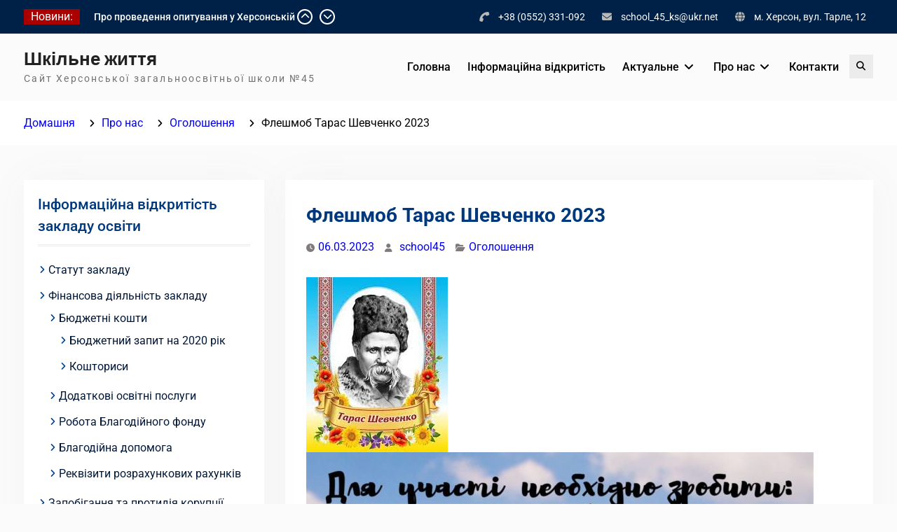

--- FILE ---
content_type: text/html; charset=UTF-8
request_url: https://school-life.ks.ua/pro-nas/classifieds/fleshmob-taras-shevchenko-2023/
body_size: 14773
content:
<!DOCTYPE html> <html lang="uk">
		<head>
			<meta charset="UTF-8">
		<meta name="viewport" content="width=device-width, initial-scale=1">
		<link rel="profile" href="https://gmpg.org/xfn/11">
		<link rel="pingback" href="https://school-life.ks.ua/xmlrpc.php">
		
<title>Флешмоб Тарас Шевченко 2023 &#8211; Шкільне життя</title>

	  <meta name='robots' content='max-image-preview:large' />
	<style>img:is([sizes="auto" i], [sizes^="auto," i]) { contain-intrinsic-size: 3000px 1500px }</style>
	<link rel="alternate" type="application/rss+xml" title="Шкільне життя &raquo; стрічка" href="https://school-life.ks.ua/feed/" />
<link rel="alternate" type="application/rss+xml" title="Шкільне життя &raquo; Канал коментарів" href="https://school-life.ks.ua/comments/feed/" />
<link rel="alternate" type="application/rss+xml" title="Шкільне життя &raquo; Флешмоб Тарас Шевченко 2023 Канал коментарів" href="https://school-life.ks.ua/pro-nas/classifieds/fleshmob-taras-shevchenko-2023/feed/" />
<script type="text/javascript">
/* <![CDATA[ */
window._wpemojiSettings = {"baseUrl":"https:\/\/s.w.org\/images\/core\/emoji\/16.0.1\/72x72\/","ext":".png","svgUrl":"https:\/\/s.w.org\/images\/core\/emoji\/16.0.1\/svg\/","svgExt":".svg","source":{"concatemoji":"https:\/\/school-life.ks.ua\/wp-includes\/js\/wp-emoji-release.min.js?ver=6.8.2"}};
/*! This file is auto-generated */
!function(s,n){var o,i,e;function c(e){try{var t={supportTests:e,timestamp:(new Date).valueOf()};sessionStorage.setItem(o,JSON.stringify(t))}catch(e){}}function p(e,t,n){e.clearRect(0,0,e.canvas.width,e.canvas.height),e.fillText(t,0,0);var t=new Uint32Array(e.getImageData(0,0,e.canvas.width,e.canvas.height).data),a=(e.clearRect(0,0,e.canvas.width,e.canvas.height),e.fillText(n,0,0),new Uint32Array(e.getImageData(0,0,e.canvas.width,e.canvas.height).data));return t.every(function(e,t){return e===a[t]})}function u(e,t){e.clearRect(0,0,e.canvas.width,e.canvas.height),e.fillText(t,0,0);for(var n=e.getImageData(16,16,1,1),a=0;a<n.data.length;a++)if(0!==n.data[a])return!1;return!0}function f(e,t,n,a){switch(t){case"flag":return n(e,"\ud83c\udff3\ufe0f\u200d\u26a7\ufe0f","\ud83c\udff3\ufe0f\u200b\u26a7\ufe0f")?!1:!n(e,"\ud83c\udde8\ud83c\uddf6","\ud83c\udde8\u200b\ud83c\uddf6")&&!n(e,"\ud83c\udff4\udb40\udc67\udb40\udc62\udb40\udc65\udb40\udc6e\udb40\udc67\udb40\udc7f","\ud83c\udff4\u200b\udb40\udc67\u200b\udb40\udc62\u200b\udb40\udc65\u200b\udb40\udc6e\u200b\udb40\udc67\u200b\udb40\udc7f");case"emoji":return!a(e,"\ud83e\udedf")}return!1}function g(e,t,n,a){var r="undefined"!=typeof WorkerGlobalScope&&self instanceof WorkerGlobalScope?new OffscreenCanvas(300,150):s.createElement("canvas"),o=r.getContext("2d",{willReadFrequently:!0}),i=(o.textBaseline="top",o.font="600 32px Arial",{});return e.forEach(function(e){i[e]=t(o,e,n,a)}),i}function t(e){var t=s.createElement("script");t.src=e,t.defer=!0,s.head.appendChild(t)}"undefined"!=typeof Promise&&(o="wpEmojiSettingsSupports",i=["flag","emoji"],n.supports={everything:!0,everythingExceptFlag:!0},e=new Promise(function(e){s.addEventListener("DOMContentLoaded",e,{once:!0})}),new Promise(function(t){var n=function(){try{var e=JSON.parse(sessionStorage.getItem(o));if("object"==typeof e&&"number"==typeof e.timestamp&&(new Date).valueOf()<e.timestamp+604800&&"object"==typeof e.supportTests)return e.supportTests}catch(e){}return null}();if(!n){if("undefined"!=typeof Worker&&"undefined"!=typeof OffscreenCanvas&&"undefined"!=typeof URL&&URL.createObjectURL&&"undefined"!=typeof Blob)try{var e="postMessage("+g.toString()+"("+[JSON.stringify(i),f.toString(),p.toString(),u.toString()].join(",")+"));",a=new Blob([e],{type:"text/javascript"}),r=new Worker(URL.createObjectURL(a),{name:"wpTestEmojiSupports"});return void(r.onmessage=function(e){c(n=e.data),r.terminate(),t(n)})}catch(e){}c(n=g(i,f,p,u))}t(n)}).then(function(e){for(var t in e)n.supports[t]=e[t],n.supports.everything=n.supports.everything&&n.supports[t],"flag"!==t&&(n.supports.everythingExceptFlag=n.supports.everythingExceptFlag&&n.supports[t]);n.supports.everythingExceptFlag=n.supports.everythingExceptFlag&&!n.supports.flag,n.DOMReady=!1,n.readyCallback=function(){n.DOMReady=!0}}).then(function(){return e}).then(function(){var e;n.supports.everything||(n.readyCallback(),(e=n.source||{}).concatemoji?t(e.concatemoji):e.wpemoji&&e.twemoji&&(t(e.twemoji),t(e.wpemoji)))}))}((window,document),window._wpemojiSettings);
/* ]]> */
</script>
<style id='wp-emoji-styles-inline-css' type='text/css'>

	img.wp-smiley, img.emoji {
		display: inline !important;
		border: none !important;
		box-shadow: none !important;
		height: 1em !important;
		width: 1em !important;
		margin: 0 0.07em !important;
		vertical-align: -0.1em !important;
		background: none !important;
		padding: 0 !important;
	}
</style>
<link rel='stylesheet' id='wp-block-library-css' href='https://school-life.ks.ua/wp-includes/css/dist/block-library/style.min.css?ver=6.8.2' type='text/css' media='all' />
<style id='wp-block-library-theme-inline-css' type='text/css'>
.wp-block-audio :where(figcaption){color:#555;font-size:13px;text-align:center}.is-dark-theme .wp-block-audio :where(figcaption){color:#ffffffa6}.wp-block-audio{margin:0 0 1em}.wp-block-code{border:1px solid #ccc;border-radius:4px;font-family:Menlo,Consolas,monaco,monospace;padding:.8em 1em}.wp-block-embed :where(figcaption){color:#555;font-size:13px;text-align:center}.is-dark-theme .wp-block-embed :where(figcaption){color:#ffffffa6}.wp-block-embed{margin:0 0 1em}.blocks-gallery-caption{color:#555;font-size:13px;text-align:center}.is-dark-theme .blocks-gallery-caption{color:#ffffffa6}:root :where(.wp-block-image figcaption){color:#555;font-size:13px;text-align:center}.is-dark-theme :root :where(.wp-block-image figcaption){color:#ffffffa6}.wp-block-image{margin:0 0 1em}.wp-block-pullquote{border-bottom:4px solid;border-top:4px solid;color:currentColor;margin-bottom:1.75em}.wp-block-pullquote cite,.wp-block-pullquote footer,.wp-block-pullquote__citation{color:currentColor;font-size:.8125em;font-style:normal;text-transform:uppercase}.wp-block-quote{border-left:.25em solid;margin:0 0 1.75em;padding-left:1em}.wp-block-quote cite,.wp-block-quote footer{color:currentColor;font-size:.8125em;font-style:normal;position:relative}.wp-block-quote:where(.has-text-align-right){border-left:none;border-right:.25em solid;padding-left:0;padding-right:1em}.wp-block-quote:where(.has-text-align-center){border:none;padding-left:0}.wp-block-quote.is-large,.wp-block-quote.is-style-large,.wp-block-quote:where(.is-style-plain){border:none}.wp-block-search .wp-block-search__label{font-weight:700}.wp-block-search__button{border:1px solid #ccc;padding:.375em .625em}:where(.wp-block-group.has-background){padding:1.25em 2.375em}.wp-block-separator.has-css-opacity{opacity:.4}.wp-block-separator{border:none;border-bottom:2px solid;margin-left:auto;margin-right:auto}.wp-block-separator.has-alpha-channel-opacity{opacity:1}.wp-block-separator:not(.is-style-wide):not(.is-style-dots){width:100px}.wp-block-separator.has-background:not(.is-style-dots){border-bottom:none;height:1px}.wp-block-separator.has-background:not(.is-style-wide):not(.is-style-dots){height:2px}.wp-block-table{margin:0 0 1em}.wp-block-table td,.wp-block-table th{word-break:normal}.wp-block-table :where(figcaption){color:#555;font-size:13px;text-align:center}.is-dark-theme .wp-block-table :where(figcaption){color:#ffffffa6}.wp-block-video :where(figcaption){color:#555;font-size:13px;text-align:center}.is-dark-theme .wp-block-video :where(figcaption){color:#ffffffa6}.wp-block-video{margin:0 0 1em}:root :where(.wp-block-template-part.has-background){margin-bottom:0;margin-top:0;padding:1.25em 2.375em}
</style>
<style id='classic-theme-styles-inline-css' type='text/css'>
/*! This file is auto-generated */
.wp-block-button__link{color:#fff;background-color:#32373c;border-radius:9999px;box-shadow:none;text-decoration:none;padding:calc(.667em + 2px) calc(1.333em + 2px);font-size:1.125em}.wp-block-file__button{background:#32373c;color:#fff;text-decoration:none}
</style>
<style id='global-styles-inline-css' type='text/css'>
:root{--wp--preset--aspect-ratio--square: 1;--wp--preset--aspect-ratio--4-3: 4/3;--wp--preset--aspect-ratio--3-4: 3/4;--wp--preset--aspect-ratio--3-2: 3/2;--wp--preset--aspect-ratio--2-3: 2/3;--wp--preset--aspect-ratio--16-9: 16/9;--wp--preset--aspect-ratio--9-16: 9/16;--wp--preset--color--black: #000;--wp--preset--color--cyan-bluish-gray: #abb8c3;--wp--preset--color--white: #ffffff;--wp--preset--color--pale-pink: #f78da7;--wp--preset--color--vivid-red: #cf2e2e;--wp--preset--color--luminous-vivid-orange: #ff6900;--wp--preset--color--luminous-vivid-amber: #fcb900;--wp--preset--color--light-green-cyan: #7bdcb5;--wp--preset--color--vivid-green-cyan: #00d084;--wp--preset--color--pale-cyan-blue: #8ed1fc;--wp--preset--color--vivid-cyan-blue: #0693e3;--wp--preset--color--vivid-purple: #9b51e0;--wp--preset--color--dark-blue: #080f1e;--wp--preset--color--navy-blue: #00387d;--wp--preset--color--sky-blue: #007acc;--wp--preset--color--blue: #1d6ea5;--wp--preset--color--red: #aa0000;--wp--preset--color--gray: #727272;--wp--preset--color--dark-gray: #222222;--wp--preset--color--light-gray: #cccccc;--wp--preset--color--kids-red: #e4572e;--wp--preset--color--kids-blue: #0097a7;--wp--preset--color--kids-yellow: #f7b200;--wp--preset--color--kids-green: #54b77e;--wp--preset--gradient--vivid-cyan-blue-to-vivid-purple: linear-gradient(135deg,rgba(6,147,227,1) 0%,rgb(155,81,224) 100%);--wp--preset--gradient--light-green-cyan-to-vivid-green-cyan: linear-gradient(135deg,rgb(122,220,180) 0%,rgb(0,208,130) 100%);--wp--preset--gradient--luminous-vivid-amber-to-luminous-vivid-orange: linear-gradient(135deg,rgba(252,185,0,1) 0%,rgba(255,105,0,1) 100%);--wp--preset--gradient--luminous-vivid-orange-to-vivid-red: linear-gradient(135deg,rgba(255,105,0,1) 0%,rgb(207,46,46) 100%);--wp--preset--gradient--very-light-gray-to-cyan-bluish-gray: linear-gradient(135deg,rgb(238,238,238) 0%,rgb(169,184,195) 100%);--wp--preset--gradient--cool-to-warm-spectrum: linear-gradient(135deg,rgb(74,234,220) 0%,rgb(151,120,209) 20%,rgb(207,42,186) 40%,rgb(238,44,130) 60%,rgb(251,105,98) 80%,rgb(254,248,76) 100%);--wp--preset--gradient--blush-light-purple: linear-gradient(135deg,rgb(255,206,236) 0%,rgb(152,150,240) 100%);--wp--preset--gradient--blush-bordeaux: linear-gradient(135deg,rgb(254,205,165) 0%,rgb(254,45,45) 50%,rgb(107,0,62) 100%);--wp--preset--gradient--luminous-dusk: linear-gradient(135deg,rgb(255,203,112) 0%,rgb(199,81,192) 50%,rgb(65,88,208) 100%);--wp--preset--gradient--pale-ocean: linear-gradient(135deg,rgb(255,245,203) 0%,rgb(182,227,212) 50%,rgb(51,167,181) 100%);--wp--preset--gradient--electric-grass: linear-gradient(135deg,rgb(202,248,128) 0%,rgb(113,206,126) 100%);--wp--preset--gradient--midnight: linear-gradient(135deg,rgb(2,3,129) 0%,rgb(40,116,252) 100%);--wp--preset--font-size--small: 13px;--wp--preset--font-size--medium: 20px;--wp--preset--font-size--large: 32px;--wp--preset--font-size--x-large: 42px;--wp--preset--font-size--normal: 14px;--wp--preset--font-size--huge: 42px;--wp--preset--spacing--20: 0.44rem;--wp--preset--spacing--30: 0.67rem;--wp--preset--spacing--40: 1rem;--wp--preset--spacing--50: 1.5rem;--wp--preset--spacing--60: 2.25rem;--wp--preset--spacing--70: 3.38rem;--wp--preset--spacing--80: 5.06rem;--wp--preset--shadow--natural: 6px 6px 9px rgba(0, 0, 0, 0.2);--wp--preset--shadow--deep: 12px 12px 50px rgba(0, 0, 0, 0.4);--wp--preset--shadow--sharp: 6px 6px 0px rgba(0, 0, 0, 0.2);--wp--preset--shadow--outlined: 6px 6px 0px -3px rgba(255, 255, 255, 1), 6px 6px rgba(0, 0, 0, 1);--wp--preset--shadow--crisp: 6px 6px 0px rgba(0, 0, 0, 1);}:where(.is-layout-flex){gap: 0.5em;}:where(.is-layout-grid){gap: 0.5em;}body .is-layout-flex{display: flex;}.is-layout-flex{flex-wrap: wrap;align-items: center;}.is-layout-flex > :is(*, div){margin: 0;}body .is-layout-grid{display: grid;}.is-layout-grid > :is(*, div){margin: 0;}:where(.wp-block-columns.is-layout-flex){gap: 2em;}:where(.wp-block-columns.is-layout-grid){gap: 2em;}:where(.wp-block-post-template.is-layout-flex){gap: 1.25em;}:where(.wp-block-post-template.is-layout-grid){gap: 1.25em;}.has-black-color{color: var(--wp--preset--color--black) !important;}.has-cyan-bluish-gray-color{color: var(--wp--preset--color--cyan-bluish-gray) !important;}.has-white-color{color: var(--wp--preset--color--white) !important;}.has-pale-pink-color{color: var(--wp--preset--color--pale-pink) !important;}.has-vivid-red-color{color: var(--wp--preset--color--vivid-red) !important;}.has-luminous-vivid-orange-color{color: var(--wp--preset--color--luminous-vivid-orange) !important;}.has-luminous-vivid-amber-color{color: var(--wp--preset--color--luminous-vivid-amber) !important;}.has-light-green-cyan-color{color: var(--wp--preset--color--light-green-cyan) !important;}.has-vivid-green-cyan-color{color: var(--wp--preset--color--vivid-green-cyan) !important;}.has-pale-cyan-blue-color{color: var(--wp--preset--color--pale-cyan-blue) !important;}.has-vivid-cyan-blue-color{color: var(--wp--preset--color--vivid-cyan-blue) !important;}.has-vivid-purple-color{color: var(--wp--preset--color--vivid-purple) !important;}.has-black-background-color{background-color: var(--wp--preset--color--black) !important;}.has-cyan-bluish-gray-background-color{background-color: var(--wp--preset--color--cyan-bluish-gray) !important;}.has-white-background-color{background-color: var(--wp--preset--color--white) !important;}.has-pale-pink-background-color{background-color: var(--wp--preset--color--pale-pink) !important;}.has-vivid-red-background-color{background-color: var(--wp--preset--color--vivid-red) !important;}.has-luminous-vivid-orange-background-color{background-color: var(--wp--preset--color--luminous-vivid-orange) !important;}.has-luminous-vivid-amber-background-color{background-color: var(--wp--preset--color--luminous-vivid-amber) !important;}.has-light-green-cyan-background-color{background-color: var(--wp--preset--color--light-green-cyan) !important;}.has-vivid-green-cyan-background-color{background-color: var(--wp--preset--color--vivid-green-cyan) !important;}.has-pale-cyan-blue-background-color{background-color: var(--wp--preset--color--pale-cyan-blue) !important;}.has-vivid-cyan-blue-background-color{background-color: var(--wp--preset--color--vivid-cyan-blue) !important;}.has-vivid-purple-background-color{background-color: var(--wp--preset--color--vivid-purple) !important;}.has-black-border-color{border-color: var(--wp--preset--color--black) !important;}.has-cyan-bluish-gray-border-color{border-color: var(--wp--preset--color--cyan-bluish-gray) !important;}.has-white-border-color{border-color: var(--wp--preset--color--white) !important;}.has-pale-pink-border-color{border-color: var(--wp--preset--color--pale-pink) !important;}.has-vivid-red-border-color{border-color: var(--wp--preset--color--vivid-red) !important;}.has-luminous-vivid-orange-border-color{border-color: var(--wp--preset--color--luminous-vivid-orange) !important;}.has-luminous-vivid-amber-border-color{border-color: var(--wp--preset--color--luminous-vivid-amber) !important;}.has-light-green-cyan-border-color{border-color: var(--wp--preset--color--light-green-cyan) !important;}.has-vivid-green-cyan-border-color{border-color: var(--wp--preset--color--vivid-green-cyan) !important;}.has-pale-cyan-blue-border-color{border-color: var(--wp--preset--color--pale-cyan-blue) !important;}.has-vivid-cyan-blue-border-color{border-color: var(--wp--preset--color--vivid-cyan-blue) !important;}.has-vivid-purple-border-color{border-color: var(--wp--preset--color--vivid-purple) !important;}.has-vivid-cyan-blue-to-vivid-purple-gradient-background{background: var(--wp--preset--gradient--vivid-cyan-blue-to-vivid-purple) !important;}.has-light-green-cyan-to-vivid-green-cyan-gradient-background{background: var(--wp--preset--gradient--light-green-cyan-to-vivid-green-cyan) !important;}.has-luminous-vivid-amber-to-luminous-vivid-orange-gradient-background{background: var(--wp--preset--gradient--luminous-vivid-amber-to-luminous-vivid-orange) !important;}.has-luminous-vivid-orange-to-vivid-red-gradient-background{background: var(--wp--preset--gradient--luminous-vivid-orange-to-vivid-red) !important;}.has-very-light-gray-to-cyan-bluish-gray-gradient-background{background: var(--wp--preset--gradient--very-light-gray-to-cyan-bluish-gray) !important;}.has-cool-to-warm-spectrum-gradient-background{background: var(--wp--preset--gradient--cool-to-warm-spectrum) !important;}.has-blush-light-purple-gradient-background{background: var(--wp--preset--gradient--blush-light-purple) !important;}.has-blush-bordeaux-gradient-background{background: var(--wp--preset--gradient--blush-bordeaux) !important;}.has-luminous-dusk-gradient-background{background: var(--wp--preset--gradient--luminous-dusk) !important;}.has-pale-ocean-gradient-background{background: var(--wp--preset--gradient--pale-ocean) !important;}.has-electric-grass-gradient-background{background: var(--wp--preset--gradient--electric-grass) !important;}.has-midnight-gradient-background{background: var(--wp--preset--gradient--midnight) !important;}.has-small-font-size{font-size: var(--wp--preset--font-size--small) !important;}.has-medium-font-size{font-size: var(--wp--preset--font-size--medium) !important;}.has-large-font-size{font-size: var(--wp--preset--font-size--large) !important;}.has-x-large-font-size{font-size: var(--wp--preset--font-size--x-large) !important;}
:where(.wp-block-post-template.is-layout-flex){gap: 1.25em;}:where(.wp-block-post-template.is-layout-grid){gap: 1.25em;}
:where(.wp-block-columns.is-layout-flex){gap: 2em;}:where(.wp-block-columns.is-layout-grid){gap: 2em;}
:root :where(.wp-block-pullquote){font-size: 1.5em;line-height: 1.6;}
</style>
<link rel='stylesheet' id='contact-form-7-css' href='https://school-life.ks.ua/wp-content/plugins/contact-form-7/includes/css/styles.css?ver=6.1' type='text/css' media='all' />
<link rel='stylesheet' id='wp-lightbox-2.min.css-css' href='https://school-life.ks.ua/wp-content/plugins/wp-lightbox-2/styles/lightbox.min.css?ver=1.3.4' type='text/css' media='all' />
<link rel='stylesheet' id='education-soul-font-awesome-css' href='https://school-life.ks.ua/wp-content/themes/education-soul/third-party/font-awesome/css/all.min.css?ver=6.7.2' type='text/css' media='all' />
<link rel='stylesheet' id='education-soul-google-fonts-css' href='https://school-life.ks.ua/wp-content/fonts/00452db9eb6c82246aabbc1c23c0ed0e.css' type='text/css' media='all' />
<link rel='stylesheet' id='jquery-slick-css' href='https://school-life.ks.ua/wp-content/themes/education-soul/third-party/slick/css/slick.min.css?ver=1.8.1' type='text/css' media='all' />
<link rel='stylesheet' id='education-soul-style-css' href='https://school-life.ks.ua/wp-content/themes/education-soul/style.css?ver=1.0.0' type='text/css' media='all' />
<link rel='stylesheet' id='education-soul-block-style-css' href='https://school-life.ks.ua/wp-content/themes/education-soul/css/blocks.css?ver=20201204' type='text/css' media='all' />
<script type="text/javascript" src="https://school-life.ks.ua/wp-content/plugins/scroll-post-excerpt/scroll-post-excerpt.js?ver=6.8.2" id="scroll-post-excerpt-js"></script>
<script type="text/javascript" src="https://school-life.ks.ua/wp-includes/js/jquery/jquery.min.js?ver=3.7.1" id="jquery-core-js"></script>
<script type="text/javascript" src="https://school-life.ks.ua/wp-includes/js/jquery/jquery-migrate.min.js?ver=3.4.1" id="jquery-migrate-js"></script>
<link rel="https://api.w.org/" href="https://school-life.ks.ua/wp-json/" /><link rel="alternate" title="JSON" type="application/json" href="https://school-life.ks.ua/wp-json/wp/v2/posts/10047" /><link rel="EditURI" type="application/rsd+xml" title="RSD" href="https://school-life.ks.ua/xmlrpc.php?rsd" />
<meta name="generator" content="WordPress 6.8.2" />
<link rel="canonical" href="https://school-life.ks.ua/pro-nas/classifieds/fleshmob-taras-shevchenko-2023/" />
<link rel='shortlink' href='https://school-life.ks.ua/?p=10047' />
<link rel="alternate" title="oEmbed (JSON)" type="application/json+oembed" href="https://school-life.ks.ua/wp-json/oembed/1.0/embed?url=https%3A%2F%2Fschool-life.ks.ua%2Fpro-nas%2Fclassifieds%2Ffleshmob-taras-shevchenko-2023%2F" />
<link rel="alternate" title="oEmbed (XML)" type="text/xml+oembed" href="https://school-life.ks.ua/wp-json/oembed/1.0/embed?url=https%3A%2F%2Fschool-life.ks.ua%2Fpro-nas%2Fclassifieds%2Ffleshmob-taras-shevchenko-2023%2F&#038;format=xml" />
<link rel="icon" href="https://school-life.ks.ua/wp-content/uploads/2020/08/cropped-20180721_115517-32x32.jpg" sizes="32x32" />
<link rel="icon" href="https://school-life.ks.ua/wp-content/uploads/2020/08/cropped-20180721_115517-192x192.jpg" sizes="192x192" />
<link rel="apple-touch-icon" href="https://school-life.ks.ua/wp-content/uploads/2020/08/cropped-20180721_115517-180x180.jpg" />
<meta name="msapplication-TileImage" content="https://school-life.ks.ua/wp-content/uploads/2020/08/cropped-20180721_115517-270x270.jpg" />
</head>

<body class="wp-singular post-template-default single single-post postid-10047 single-format-standard wp-embed-responsive wp-theme-education-soul group-blog global-layout-left-sidebar">
				<div id="page" class="hfeed site">
		<a class="skip-link screen-reader-text" href="#content">Перейти до вмісту</a>
		
    		<div id="tophead">
			<div class="container">
													<div class="top-news">
						<span class="top-news-title">
														Новини:						</span>
								<div id="news-ticker">
			<div class="news-ticker-inner-wrap">
									<div class="list">
						<a href="https://school-life.ks.ua/pro-nas/activity/pro-provedennya-opytuvannya-u-hersonskij-gromadi/">Про проведення опитування у Херсонській громаді</a>
					</div>
									<div class="list">
						<a href="https://school-life.ks.ua/atestatsiya-pedagogichnyh-pratsivnykiv/spysok-pedagogichnyh-pratsivnykiv-yaki-atestuyutsya-u-2025-2026-n-r/">Список педагогічних працівників, які атестуються у 2025/2026 н.р.</a>
					</div>
									<div class="list">
						<a href="https://school-life.ks.ua/atestatsiya-pedagogichnyh-pratsivnykiv/sklad-atestatsijnoyi-komisiyi-2025-2026-n-r/">Склад атестаційної комісії 2025/2026 н.р.</a>
					</div>
							</div> <!-- .news-ticker-inner-wrap -->
			<div class="ticket-buttons pull-right">
				<a href="#" class="btn-up"><i class="fas fa-chevron-up"></i></a>
				<a href="#" class="btn-down"><i class="fas fa-chevron-down"></i></a>
			</div><!-- .ticket-buttons -->
		</div><!-- #news-ticker -->
							</div> <!-- #top-news -->
				
								<div id="quick-contact">
					<ul>
													<li class="quick-call">
								<a href="tel:380552331092">+38 (0552) 331-092</a>
							</li>
																			<li class="quick-email">
								<a href="/cdn-cgi/l/email-protection#c5b6a6adaaaaa99af1f09aaeb685b0aeb7ebaba0b1">&#115;c&#104;&#111;&#111;&#108;&#095;&#052;&#053;&#095;&#107;s&#064;&#117;&#107;&#114;&#046;&#110;et</a>
							</li>
																			<li class="quick-address">
								м. Херсон, вул. Тарле, 12							</li>
											</ul>
				</div> <!-- #quick-contact -->

				
			</div> <!-- .container -->
		</div><!--  #tophead -->
				<header id="masthead" class="site-header" role="banner"><div class="container">
						<div class="site-branding">

			
													<div id="site-identity">
																		<p class="site-title"><a href="https://school-life.ks.ua/" rel="home">Шкільне життя</a></p>
																						<p class="site-description">Сайт Херсонської загальноосвітньої школи №45</p>
									</div><!-- #site-identity -->
					</div><!-- .site-branding -->
				<div class="main-right-header pull-right">

			<div id="main-nav">
				<button id="menu-toggle" class="menu-toggle"><i class="fas fa-bars"></i>Меню</button>
				<div id="site-header-menu" class="site-header-menu clear-fix">
					<nav id="site-navigation" class="main-navigation" role="navigation" aria-label="Основне меню">
						<div class="menu-golovne-menyu-container"><ul id="menu-golovne-menyu" class="primary-menu"><li id="menu-item-5" class="menu-item menu-item-type-custom menu-item-object-custom menu-item-home menu-item-5"><a href="https://school-life.ks.ua">Головна</a></li>
<li id="menu-item-10" class="menu-item menu-item-type-taxonomy menu-item-object-category menu-item-10"><a href="https://school-life.ks.ua/category/kherson_news/">Інформаційна відкритість</a></li>
<li id="menu-item-7564" class="menu-item menu-item-type-taxonomy menu-item-object-category menu-item-has-children menu-item-7564"><a href="https://school-life.ks.ua/category/aktualne/">Актуальне</a>
<ul class="sub-menu">
	<li id="menu-item-7606" class="menu-item menu-item-type-taxonomy menu-item-object-category menu-item-has-children menu-item-7606"><a href="https://school-life.ks.ua/category/osoblivosti-organizatsiyi-osvitnogo-protsesu-u-2020-2021-n-r/">Особливості організації освітнього процесу у 2020/2021 н.р.</a>
	<ul class="sub-menu">
		<li id="menu-item-7607" class="menu-item menu-item-type-custom menu-item-object-custom menu-item-7607"><a href="https://moz.gov.ua/uploads/ckeditor/%D0%B4%D0%BE%D0%BA%D1%83%D0%BC%D0%B5%D0%BD%D1%82%D0%B8/%D0%93%D0%BE%D0%BB%D0%BE%D0%B2%D0%BD%D0%B8%D0%B9%20%D0%A1%D0%B0%D0%BD%D1%96%D1%82%D0%B0%D1%80%D0%BD%D0%B8%D0%B9%20%D0%BB%D1%96%D0%BA%D0%B0%D1%80/%D0%9F%D0%BE%D1%81%D1%82%D0%B0%D0%BD%D0%BE%D0%B2%D0%B0%2050.pdf">Про протиепідемічні заходи у закладах освіти</a></li>
		<li id="menu-item-7614" class="menu-item menu-item-type-custom menu-item-object-custom menu-item-7614"><a href="https://mon.gov.ua/storage/app/uploads/public/5f4/c8f/e10/5f4c8fe10eaf5204042250.pdf">Щодо створення безпечних умов організації освітньго процесу у 2020/2021 навчальному році</a></li>
	</ul>
</li>
	<li id="menu-item-7566" class="menu-item menu-item-type-taxonomy menu-item-object-category menu-item-has-children menu-item-7566"><a href="https://school-life.ks.ua/category/zahist-naselennya-vid-infektsijnih-hvorob/">Захист населення від інфекційних хвороб</a>
	<ul class="sub-menu">
		<li id="menu-item-7565" class="menu-item menu-item-type-taxonomy menu-item-object-category menu-item-7565"><a href="https://school-life.ks.ua/category/zahist-naselennya-vid-infektsijnih-hvorob/raspiratorni-zahvoryuvannya-ta-koronovirus-covid-19/">Распіраторні захворювання та короновірус COVID-19</a></li>
	</ul>
</li>
	<li id="menu-item-7567" class="menu-item menu-item-type-taxonomy menu-item-object-category menu-item-7567"><a href="https://school-life.ks.ua/category/efektivnij-karantin-2020/">Марафон &#8220;Здоровим бути модно&#8221;</a></li>
</ul>
</li>
<li id="menu-item-7568" class="menu-item menu-item-type-taxonomy menu-item-object-category current-post-ancestor menu-item-has-children menu-item-7568"><a href="https://school-life.ks.ua/category/pro-nas/">Про нас</a>
<ul class="sub-menu">
	<li id="menu-item-9922" class="menu-item menu-item-type-taxonomy menu-item-object-category menu-item-has-children menu-item-9922"><a href="https://school-life.ks.ua/category/pro-nas/psyhologichna-sluzhba/">Психологічна служба</a>
	<ul class="sub-menu">
		<li id="menu-item-9923" class="menu-item menu-item-type-custom menu-item-object-custom menu-item-9923"><a href="https://sites.google.com/view/psluzhba45/">Сайт психологічної служби</a></li>
		<li id="menu-item-7573" class="menu-item menu-item-type-taxonomy menu-item-object-category menu-item-7573"><a href="https://school-life.ks.ua/category/pro-nas/stat-i/sovety-psihologa/">Сторінка шкільного психолога</a></li>
	</ul>
</li>
	<li id="menu-item-7569" class="menu-item menu-item-type-taxonomy menu-item-object-category menu-item-7569"><a href="https://school-life.ks.ua/category/pro-nas/school_news/">Самоврядування учнів</a></li>
	<li id="menu-item-7570" class="menu-item menu-item-type-taxonomy menu-item-object-category menu-item-7570"><a href="https://school-life.ks.ua/category/pro-nas/activity/">Наші заходи</a></li>
	<li id="menu-item-7571" class="menu-item menu-item-type-taxonomy menu-item-object-category menu-item-has-children menu-item-7571"><a href="https://school-life.ks.ua/category/pro-nas/stat-i/">Статті</a>
	<ul class="sub-menu">
		<li id="menu-item-7572" class="menu-item menu-item-type-taxonomy menu-item-object-category menu-item-7572"><a href="https://school-life.ks.ua/category/pro-nas/stat-i/biblioteka/">Бібліотека</a></li>
	</ul>
</li>
	<li id="menu-item-7574" class="menu-item menu-item-type-taxonomy menu-item-object-category menu-item-7574"><a href="https://school-life.ks.ua/category/pro-nas/ozdorovlennya-uchniv/">Оздоровлення учнів</a></li>
	<li id="menu-item-7575" class="menu-item menu-item-type-taxonomy menu-item-object-category current-post-ancestor current-menu-parent current-post-parent menu-item-7575"><a href="https://school-life.ks.ua/category/pro-nas/classifieds/">Оголошення</a></li>
	<li id="menu-item-7577" class="menu-item menu-item-type-taxonomy menu-item-object-category menu-item-7577"><a href="https://school-life.ks.ua/category/pro-nas/proforiyentatsiya-uchniv/">Профорієнтація учнів</a></li>
	<li id="menu-item-7581" class="menu-item menu-item-type-post_type menu-item-object-page menu-item-7581"><a href="https://school-life.ks.ua/o-shkole-45/">Про школу №45</a></li>
	<li id="menu-item-7582" class="menu-item menu-item-type-custom menu-item-object-custom menu-item-7582"><a href="https://school-life.ks.ua/fotogalereya/">Фотогалерея</a></li>
	<li id="menu-item-7580" class="menu-item menu-item-type-post_type menu-item-object-page menu-item-7580"><a href="https://school-life.ks.ua/o-nas/">Екскурс в минуле…</a></li>
	<li id="menu-item-7578" class="menu-item menu-item-type-taxonomy menu-item-object-category menu-item-7578"><a href="https://school-life.ks.ua/category/pro-nas/vihovuyemo-patriotiv/">Виховуємо патріотів</a></li>
	<li id="menu-item-7579" class="menu-item menu-item-type-taxonomy menu-item-object-category menu-item-7579"><a href="https://school-life.ks.ua/category/pro-nas/bezpeka-zhittyediyalnosti/">Безпека життєдіяльності</a></li>
</ul>
</li>
<li id="menu-item-50" class="menu-item menu-item-type-post_type menu-item-object-page menu-item-50"><a href="https://school-life.ks.ua/kontakty/">Контакти</a></li>
</ul></div>					</nav><!-- .main-navigation -->
				</div><!-- #site-header-menu -->
			</div><!-- .main-nav -->

			<div class="head-right pull-right">
								
													<div class="header-search-box">
						<a href="#" class="search-icon"><i class="fas fa-search"></i><span class="screen-reader-text">Пошук</span></a>
						<a href="#" class="search-close-icon"><i class="fas fa-times"></i><span class="screen-reader-text">Закрити пошук</span></a>
						<div class="search-box-wrap">
							
<form role="search" method="get" class="search-form" action="https://school-life.ks.ua/">
	<label>
		<span class="screen-reader-text">Шукати по:</span>
		<input class="search-field" placeholder="Пошук &hellip;" value="" name="s" type="search">
	</label>
	<button type="submit" class="search-submit"><span class="search-button-label">Пошук</span></button>
</form><!-- .search-form -->

						</div><!-- .search-box-wrap -->
					</div><!-- .header-search-box -->
							</div><!-- .head-right -->
		</div><!-- .main-right-header -->

		    		</div><!-- .container --></header><!-- #masthead -->
		
	<div id="breadcrumb"><div class="container"><div role="navigation" aria-label="Навігаційні стежки" class="breadcrumb-trail breadcrumbs" itemprop="breadcrumb"><ul class="trail-items" itemscope itemtype="http://schema.org/BreadcrumbList"><meta name="numberOfItems" content="4" /><meta name="itemListOrder" content="Ascending" /><li itemprop="itemListElement" itemscope itemtype="http://schema.org/ListItem" class="trail-item trail-begin"><a href="https://school-life.ks.ua/" rel="home" itemprop="item"><span itemprop="name">Домашня</span></a><meta itemprop="position" content="1" /></li><li itemprop="itemListElement" itemscope itemtype="http://schema.org/ListItem" class="trail-item"><a href="https://school-life.ks.ua/category/pro-nas/" itemprop="item"><span itemprop="name">Про нас</span></a><meta itemprop="position" content="2" /></li><li itemprop="itemListElement" itemscope itemtype="http://schema.org/ListItem" class="trail-item"><a href="https://school-life.ks.ua/category/pro-nas/classifieds/" itemprop="item"><span itemprop="name">Оголошення</span></a><meta itemprop="position" content="3" /></li><li itemprop="itemListElement" itemscope itemtype="http://schema.org/ListItem" class="trail-item trail-end"><span itemprop="item"><span itemprop="name">Флешмоб Тарас Шевченко 2023</span></span><meta itemprop="position" content="4" /></li></ul></div></div><!-- .container --></div><!-- #breadcrumb -->		<div id="content" class="site-content"><div class="container"><div class="inner-wrapper">
			
	<div id="primary" class="content-area">
		<main id="main" class="site-main" role="main">

		
			
<article id="post-10047" class="post-10047 post type-post status-publish format-standard has-post-thumbnail hentry category-classifieds">
	<header class="entry-header">
		<h1 class="entry-title">Флешмоб Тарас Шевченко 2023</h1>	</header><!-- .entry-header -->
	<footer class="entry-footer">
		<div class="entry-meta">
		<span class="posted-on"><a href="https://school-life.ks.ua/pro-nas/classifieds/fleshmob-taras-shevchenko-2023/" rel="bookmark"><time class="entry-date published" datetime="2023-03-06T22:53:52+04:00">06.03.2023</time><time class="updated" datetime="2023-03-06T22:53:55+04:00">06.03.2023</time></a></span><span class="byline"> <span class="author vcard"><a class="url fn n" href="https://school-life.ks.ua/author/school45/">school45</a></span></span><span class="cat-links"><a href="https://school-life.ks.ua/category/pro-nas/classifieds/" rel="category tag">Оголошення</a></span>		</div>
	</footer><!-- .entry-footer -->

	<img width="202" height="250" src="https://school-life.ks.ua/wp-content/uploads/2023/03/Bez-nazvanyya.jpg" class="alignleft wp-post-image" alt="" decoding="async" fetchpriority="high" />
	<div class="entry-content-wrapper">
		<div class="entry-content">
			
<figure class="wp-block-image size-large"><img decoding="async" width="724" height="1024" src="https://school-life.ks.ua/wp-content/uploads/2023/03/yzobrazhenye_viber_2023-03-06_08-13-30-736-724x1024.jpg" alt="" class="wp-image-10048" srcset="https://school-life.ks.ua/wp-content/uploads/2023/03/yzobrazhenye_viber_2023-03-06_08-13-30-736-724x1024.jpg 724w, https://school-life.ks.ua/wp-content/uploads/2023/03/yzobrazhenye_viber_2023-03-06_08-13-30-736-212x300.jpg 212w, https://school-life.ks.ua/wp-content/uploads/2023/03/yzobrazhenye_viber_2023-03-06_08-13-30-736-768x1086.jpg 768w, https://school-life.ks.ua/wp-content/uploads/2023/03/yzobrazhenye_viber_2023-03-06_08-13-30-736-1086x1536.jpg 1086w, https://school-life.ks.ua/wp-content/uploads/2023/03/yzobrazhenye_viber_2023-03-06_08-13-30-736.jpg 1131w" sizes="(max-width: 724px) 100vw, 724px" /></figure>



<p>Доброго ранку&#x2600;&#xfe0f;. Приєднуйтесь до онлайн-флешмобу&#x1f468;&#x200d;&#x1f469;&#x200d;&#x1f467;&#x200d;&#x1f466; #Taras_Shevchenko_2023.<br>Мета флешмобу – вшанувати пам&#8217;ять Великого Кобзаря з нагоди річниці від дня народження Т.Г.Шевченка.<br>Чекаємо на Ваші роботи &#x1f449; <a href="https://padlet.com/psluzhba451/qt8wdw90kkw3dz1k" data-type="URL" data-id="https://padlet.com/psluzhba451/qt8wdw90kkw3dz1k">https://padlet.com/psluzhba451/qt8wdw90kkw3dz1k</a></p>
					</div><!-- .entry-content -->
	</div><!-- .entry-content-wrapper -->

</article><!-- #post-## -->

			
	<nav class="navigation post-navigation" aria-label="Записи">
		<h2 class="screen-reader-text">Навігація записів</h2>
		<div class="nav-links"><div class="nav-previous"><a href="https://school-life.ks.ua/pro-nas/classifieds/derzhavnyj-navchalnyj-zaklad-vpu-2-m-hersona/" rel="prev"><span class="meta-nav" aria-hidden="true">Попередній</span> <span class="screen-reader-text">Попередній запис:</span> <span class="post-title">Державний навчальний заклад &#8220;ВПУ №2&#8221; м. Херсона</span></a></div><div class="nav-next"><a href="https://school-life.ks.ua/pro-nas/activity/14-bereznya-den-ukrayinskogo-dobrovoltsya/" rel="next"><span class="meta-nav" aria-hidden="true">Далі</span> <span class="screen-reader-text">Наступний запис:</span> <span class="post-title">14 березня- День українського добровольця</span></a></div></div>
	</nav>
			
<div id="comments" class="comments-area">

	
	
	
		<div id="respond" class="comment-respond">
		<h3 id="reply-title" class="comment-reply-title">Залишити відповідь <small><a rel="nofollow" id="cancel-comment-reply-link" href="/pro-nas/classifieds/fleshmob-taras-shevchenko-2023/#respond" style="display:none;">Скасувати коментар</a></small></h3><p class="must-log-in">Щоб відправити коментар вам необхідно <a href="https://school-life.ks.ua/wp-login.php?redirect_to=https%3A%2F%2Fschool-life.ks.ua%2Fpro-nas%2Fclassifieds%2Ffleshmob-taras-shevchenko-2023%2F">авторизуватись</a>.</p>	</div><!-- #respond -->
	
</div><!-- #comments -->

		
		</main><!-- #main -->
	</div><!-- #primary -->

<div id="sidebar-primary" class="widget-area sidebar" role="complementary">
			<aside id="nav_menu-3" class="widget widget_nav_menu"><h2 class="widget-title">Інформаційна відкритість закладу освіти</h2><div class="menu-informatsijna-vidkrytist-zakladu-osvity-container"><ul id="menu-informatsijna-vidkrytist-zakladu-osvity" class="menu"><li id="menu-item-7509" class="menu-item menu-item-type-post_type menu-item-object-page menu-item-7509"><a href="https://school-life.ks.ua/statut-zakladu/">Статут закладу</a></li>
<li id="menu-item-7511" class="menu-item menu-item-type-taxonomy menu-item-object-category menu-item-has-children menu-item-7511"><a href="https://school-life.ks.ua/category/kherson_news/finansova-diyalnist-zakladu/">Фінансова діяльність закладу</a>
<ul class="sub-menu">
	<li id="menu-item-7512" class="menu-item menu-item-type-taxonomy menu-item-object-category menu-item-has-children menu-item-7512"><a href="https://school-life.ks.ua/category/kherson_news/finansova-diyalnist-zakladu/byudzhetni-koshti/">Бюджетні кошти</a>
	<ul class="sub-menu">
		<li id="menu-item-7520" class="menu-item menu-item-type-taxonomy menu-item-object-category menu-item-7520"><a href="https://school-life.ks.ua/category/kherson_news/finansova-diyalnist-zakladu/byudzhetni-koshti/byudzhetnij-zapit-na-2020-rik/">Бюджетний запит на 2020 рік</a></li>
		<li id="menu-item-7521" class="menu-item menu-item-type-taxonomy menu-item-object-category menu-item-7521"><a href="https://school-life.ks.ua/category/kherson_news/finansova-diyalnist-zakladu/byudzhetni-koshti/koshtoris/">Кошториси</a></li>
	</ul>
</li>
	<li id="menu-item-7522" class="menu-item menu-item-type-taxonomy menu-item-object-category menu-item-7522"><a href="https://school-life.ks.ua/category/kherson_news/finansova-diyalnist-zakladu/dodatkovi-osvitni-poslugi/">Додаткові освітні послуги</a></li>
	<li id="menu-item-7523" class="menu-item menu-item-type-taxonomy menu-item-object-category menu-item-7523"><a href="https://school-life.ks.ua/category/kherson_news/finansova-diyalnist-zakladu/robota-blagodijnogo-fondu/">Робота Благодійного фонду</a></li>
	<li id="menu-item-7524" class="menu-item menu-item-type-taxonomy menu-item-object-category menu-item-7524"><a href="https://school-life.ks.ua/category/kherson_news/finansova-diyalnist-zakladu/blagodijna-dopomoga/">Благодійна допомога</a></li>
	<li id="menu-item-7525" class="menu-item menu-item-type-taxonomy menu-item-object-category menu-item-7525"><a href="https://school-life.ks.ua/category/kherson_news/finansova-diyalnist-zakladu/rekviziti-finansova-zvitnist/">Реквізити розрахункових рахунків</a></li>
</ul>
</li>
<li id="menu-item-9497" class="menu-item menu-item-type-post_type menu-item-object-page menu-item-9497"><a href="https://school-life.ks.ua/zapobigannya-ta-protydiya-koruptsiyi/">Запобігання та протидія корупції</a></li>
<li id="menu-item-7526" class="menu-item menu-item-type-taxonomy menu-item-object-category menu-item-7526"><a href="https://school-life.ks.ua/category/oprilyudnennya-publichnoyi-informatsiyi/">Оприлюднення публічної інформації</a></li>
<li id="menu-item-7529" class="menu-item menu-item-type-post_type menu-item-object-page menu-item-7529"><a href="https://school-life.ks.ua/derzhavnij-akt-na-pravo-postijnogo-koristuvannya-zemelnoyu-dilyankoyu/">Державний акт на право постійного користування земельною ділянкою</a></li>
<li id="menu-item-7528" class="menu-item menu-item-type-post_type menu-item-object-page menu-item-7528"><a href="https://school-life.ks.ua/litsenziya-na-provadzhennya-osvitnoyi-diyalnosti/">Ліцензія на провадження освітньої діяльності</a></li>
<li id="menu-item-7527" class="menu-item menu-item-type-taxonomy menu-item-object-category menu-item-has-children menu-item-7527"><a href="https://school-life.ks.ua/category/kherson_news/merezha-klasiv-ruh-uchniv/">Ліцензований обсяг та фактична кількість осіб, які навчаються у закладі освіти</a>
<ul class="sub-menu">
	<li id="menu-item-7530" class="menu-item menu-item-type-taxonomy menu-item-object-category menu-item-7530"><a href="https://school-life.ks.ua/category/kherson_news/merezha-klasiv-ruh-uchniv/faktichna-kilkist-zdobuvachiv-osviti/">Фактична кількість здобувачів освіти</a></li>
	<li id="menu-item-7531" class="menu-item menu-item-type-taxonomy menu-item-object-category menu-item-7531"><a href="https://school-life.ks.ua/category/kherson_news/merezha-klasiv-ruh-uchniv/zarahovani-do-pershogo-klasu/">Зараховані до першого класу</a></li>
	<li id="menu-item-7532" class="menu-item menu-item-type-taxonomy menu-item-object-category menu-item-7532"><a href="https://school-life.ks.ua/category/kherson_news/merezha-klasiv-ruh-uchniv/zarahovano-do-desyatogo-klasu/">Зараховано до десятого класу</a></li>
	<li id="menu-item-7533" class="menu-item menu-item-type-taxonomy menu-item-object-category menu-item-7533"><a href="https://school-life.ks.ua/category/kherson_news/merezha-klasiv-ruh-uchniv/perevedennya-uchniv-do-nastupnogo-klasu-ta-stupenyu/">Переведення учнів до наступного класу та ступеню</a></li>
	<li id="menu-item-7534" class="menu-item menu-item-type-taxonomy menu-item-object-category menu-item-7534"><a href="https://school-life.ks.ua/category/kherson_news/merezha-klasiv-ruh-uchniv/navchannya-osib-z-osoblivimi-osvitnimi-potrebami/">Навчання осіб з особливими освітніми потребами</a></li>
</ul>
</li>
<li id="menu-item-7538" class="menu-item menu-item-type-taxonomy menu-item-object-category menu-item-7538"><a href="https://school-life.ks.ua/category/kherson_news/zvit-kerivnika/">Річний звіт про діяльність закладу освіти</a></li>
<li id="menu-item-7540" class="menu-item menu-item-type-taxonomy menu-item-object-category menu-item-has-children menu-item-7540"><a href="https://school-life.ks.ua/category/kherson_news/pedagogichni-pratsivniki-zakladu-osviti/">Педагогічні працівники закладу освіти</a>
<ul class="sub-menu">
	<li id="menu-item-7539" class="menu-item menu-item-type-taxonomy menu-item-object-category menu-item-7539"><a href="https://school-life.ks.ua/category/kherson_news/pedagogichni-pratsivniki-zakladu-osviti/informatsiya-pro-sklad-pedagogichnih-pratsivnikiv/">Інформація про склад педагогічних працівників</a></li>
</ul>
</li>
<li id="menu-item-10248" class="menu-item menu-item-type-taxonomy menu-item-object-category menu-item-has-children menu-item-10248"><a href="https://school-life.ks.ua/category/atestatsiya-pedagogichnyh-pratsivnykiv/">Атестація педагогічних працівників</a>
<ul class="sub-menu">
	<li id="menu-item-10249" class="menu-item menu-item-type-taxonomy menu-item-object-category menu-item-10249"><a href="https://school-life.ks.ua/category/atestatsiya-pedagogichnyh-pratsivnykiv/atestacia-ped-pracivnikiv-2023-2024-n-r/">2023/2024 н.р.</a></li>
</ul>
</li>
<li id="menu-item-7541" class="menu-item menu-item-type-taxonomy menu-item-object-category menu-item-has-children menu-item-7541"><a href="https://school-life.ks.ua/category/kherson_news/organizatsiya-osvitnogo-protsesu/">Організація освітнього процесу</a>
<ul class="sub-menu">
	<li id="menu-item-10274" class="menu-item menu-item-type-taxonomy menu-item-object-category menu-item-has-children menu-item-10274"><a href="https://school-life.ks.ua/category/kherson_news/organizatsiya-osvitnogo-protsesu/informatsiya-pro-dpa-ta-zno/">Інформація про ДПА та ЗНО</a>
	<ul class="sub-menu">
		<li id="menu-item-10292" class="menu-item menu-item-type-custom menu-item-object-custom menu-item-10292"><a href="https://zakon.rada.gov.ua/laws/show/z0008-19#Text">Порядок проведення державної підсумкової атестації</a></li>
	</ul>
</li>
	<li id="menu-item-9788" class="menu-item menu-item-type-taxonomy menu-item-object-category menu-item-9788"><a href="https://school-life.ks.ua/category/kherson_news/organizatsiya-osvitnogo-protsesu/2021-2022-navchalnyj-rik/">2021-2022 навчальний рік</a></li>
	<li id="menu-item-7622" class="menu-item menu-item-type-taxonomy menu-item-object-category menu-item-7622"><a href="https://school-life.ks.ua/category/kherson_news/organizatsiya-osvitnogo-protsesu/2020-2021-navchalnij-rik/">2020-2021 навчальний рік</a></li>
	<li id="menu-item-7543" class="menu-item menu-item-type-taxonomy menu-item-object-category menu-item-7543"><a href="https://school-life.ks.ua/category/kherson_news/organizatsiya-osvitnogo-protsesu/2019-2020-navchalnij-rik/">2019-2020 навчальний рік</a></li>
	<li id="menu-item-7542" class="menu-item menu-item-type-taxonomy menu-item-object-category menu-item-7542"><a href="https://school-life.ks.ua/category/kherson_news/organizatsiya-osvitnogo-protsesu/2018-2019-navchalnij-rik/">2018-2019 навчальний рік</a></li>
	<li id="menu-item-9752" class="menu-item menu-item-type-taxonomy menu-item-object-category menu-item-9752"><a href="https://school-life.ks.ua/category/kherson_news/organizatsiya-osvitnogo-protsesu/dystantsijne-navchannya/">Дистанційне навчання</a></li>
</ul>
</li>
<li id="menu-item-7544" class="menu-item menu-item-type-taxonomy menu-item-object-category menu-item-7544"><a href="https://school-life.ks.ua/category/osvitni-programi/">Освітні програми</a></li>
<li id="menu-item-7545" class="menu-item menu-item-type-taxonomy menu-item-object-category menu-item-7545"><a href="https://school-life.ks.ua/category/kherson_news/monitoring-yakosti-osviti/">Моніторинг якості освіти</a></li>
<li id="menu-item-7546" class="menu-item menu-item-type-taxonomy menu-item-object-category menu-item-has-children menu-item-7546"><a href="https://school-life.ks.ua/category/kherson_news/poryadok-zarahuvannya-zdobuvachiv-osviti/">Порядок зарахування здобувачів освіти</a>
<ul class="sub-menu">
	<li id="menu-item-7547" class="menu-item menu-item-type-taxonomy menu-item-object-category menu-item-7547"><a href="https://school-life.ks.ua/category/kherson_news/poryadok-zarahuvannya-zdobuvachiv-osviti/osoblivosti-zarahuvannya-ditej-do-1-h-klasiv-u-2020-rotsi/">Особливості зарахування дітей до 1-х класів у 2020 році</a></li>
</ul>
</li>
<li id="menu-item-7548" class="menu-item menu-item-type-taxonomy menu-item-object-category menu-item-7548"><a href="https://school-life.ks.ua/category/kherson_news/poryadok-organizatsiyi-propusknogo-rezhimu-ta-pravil-vidviduvannya/">Порядок організації пропускного режиму та правил відвідування</a></li>
<li id="menu-item-7549" class="menu-item menu-item-type-taxonomy menu-item-object-category menu-item-7549"><a href="https://school-life.ks.ua/category/kherson_news/teritoriya-obslugovuvannya-zakladom-osviti/">Територія обслуговування закладом освіти</a></li>
<li id="menu-item-7550" class="menu-item menu-item-type-taxonomy menu-item-object-category menu-item-7550"><a href="https://school-life.ks.ua/category/kherson_news/zapobigannya-ta-protidiya-nasilstvu-ta-bulingu/">Запобігання та протидія насильству та булінгу</a></li>
<li id="menu-item-7557" class="menu-item menu-item-type-taxonomy menu-item-object-category menu-item-has-children menu-item-7557"><a href="https://school-life.ks.ua/category/kherson_news/normativno-pravova-baza/">Нормативно-правова база</a>
<ul class="sub-menu">
	<li id="menu-item-7551" class="menu-item menu-item-type-taxonomy menu-item-object-category menu-item-7551"><a href="https://school-life.ks.ua/category/kherson_news/normativno-pravova-baza/pravila-povedinki-zdobuvacha-osviti-v-zakladi-osviti/">Правила поведінки здобувача освіти в закладі освіти</a></li>
	<li id="menu-item-7552" class="menu-item menu-item-type-taxonomy menu-item-object-category menu-item-7552"><a href="https://school-life.ks.ua/category/kherson_news/normativno-pravova-baza/zamovlennya-pidruchnikiv/">Вибір і замовлення підручників</a></li>
	<li id="menu-item-7553" class="menu-item menu-item-type-taxonomy menu-item-object-category menu-item-7553"><a href="https://school-life.ks.ua/category/kherson_news/normativno-pravova-baza/vihovna-robota/">Виховна робота</a></li>
	<li id="menu-item-7554" class="menu-item menu-item-type-taxonomy menu-item-object-category menu-item-7554"><a href="https://school-life.ks.ua/category/kherson_news/normativno-pravova-baza/robota-z-obdarovanimi-uchnyami/">Робота з обдарованими учнями</a></li>
</ul>
</li>
<li id="menu-item-7555" class="menu-item menu-item-type-post_type menu-item-object-page menu-item-7555"><a href="https://school-life.ks.ua/vakantni-posadi/">Вакантні посади</a></li>
<li id="menu-item-7556" class="menu-item menu-item-type-post_type menu-item-object-page menu-item-7556"><a href="https://school-life.ks.ua/umovi-dostupnosti-zakladu-osviti-dlya-navchannya-osib-z-osoblivimi-osvitnimi-potrebami/">Умови доступності закладу освіти для навчання осіб з особливими освітніми потребами</a></li>
<li id="menu-item-9080" class="menu-item menu-item-type-taxonomy menu-item-object-category menu-item-9080"><a href="https://school-life.ks.ua/category/polozhennya-pro-akademichnu-dobrochesnist/">Положення про академічну доброчесність</a></li>
<li id="menu-item-9093" class="menu-item menu-item-type-taxonomy menu-item-object-category menu-item-9093"><a href="https://school-life.ks.ua/category/polozhennya-pro-vnutrishnyu-systemu-zabezpechennya-yakosti-osvity/">Положення про внутрішню систему забезпечення якості освіти</a></li>
<li id="menu-item-10319" class="menu-item menu-item-type-taxonomy menu-item-object-category menu-item-10319"><a href="https://school-life.ks.ua/category/storinka-zdorovya/">Сторінка Здоров&#8217;я</a></li>
<li id="menu-item-10321" class="menu-item menu-item-type-taxonomy menu-item-object-category menu-item-10321"><a href="https://school-life.ks.ua/category/pro-nas/stat-i/biblioteka/shkilna-biblioteka/">Шкільна бібліотека</a></li>
<li id="menu-item-10264" class="menu-item menu-item-type-taxonomy menu-item-object-category menu-item-10264"><a href="https://school-life.ks.ua/category/sheryng/">Шеринг</a></li>
</ul></div></aside>	</div><!-- #sidebar-primary -->
		</div><!-- .inner-wrapper --></div><!-- .container --></div><!-- #content -->
		
			<footer id="colophon" class="site-footer" role="contentinfo"><div class="container">
		    
		<div class="colophon-inner">
			<div class="colophon-top clear-fix">
							</div><!-- .colophon-top -->
			<div class="colophon-mid clear-fix">
							</div><!-- .colophon-mid -->
			<div class="colophon-bottom clear-fix">
									<div class="colophon-column">
						<div class="copyright">
							Copyright © 2013 B.R.A.V.O						</div><!-- .copyright -->
					</div><!-- .colophon-column -->
				
									<div class="colophon-column">
						<div class="site-info">
							Education Soul by <a target="_blank" rel="designer" href="https://wenthemes.com/">WEN Themes</a>						</div><!-- .site-info -->
					</div><!-- .colophon-column -->
							</div><!-- .colophon-bottom -->
		</div><!-- .colophon-inner -->

					</div><!-- .container --></footer><!-- #colophon -->
		
		</div><!-- #page -->
		<a href="#page" class="scrollup" id="btn-scrollup"><i class="fas fa-angle-up"></i></a>
<script data-cfasync="false" src="/cdn-cgi/scripts/5c5dd728/cloudflare-static/email-decode.min.js"></script><script type="speculationrules">
{"prefetch":[{"source":"document","where":{"and":[{"href_matches":"\/*"},{"not":{"href_matches":["\/wp-*.php","\/wp-admin\/*","\/wp-content\/uploads\/*","\/wp-content\/*","\/wp-content\/plugins\/*","\/wp-content\/themes\/education-soul\/*","\/*\\?(.+)"]}},{"not":{"selector_matches":"a[rel~=\"nofollow\"]"}},{"not":{"selector_matches":".no-prefetch, .no-prefetch a"}}]},"eagerness":"conservative"}]}
</script>
<script type="text/javascript" src="https://school-life.ks.ua/wp-includes/js/dist/hooks.min.js?ver=4d63a3d491d11ffd8ac6" id="wp-hooks-js"></script>
<script type="text/javascript" src="https://school-life.ks.ua/wp-includes/js/dist/i18n.min.js?ver=5e580eb46a90c2b997e6" id="wp-i18n-js"></script>
<script type="text/javascript" id="wp-i18n-js-after">
/* <![CDATA[ */
wp.i18n.setLocaleData( { 'text direction\u0004ltr': [ 'ltr' ] } );
/* ]]> */
</script>
<script type="text/javascript" src="https://school-life.ks.ua/wp-content/plugins/contact-form-7/includes/swv/js/index.js?ver=6.1" id="swv-js"></script>
<script type="text/javascript" id="contact-form-7-js-translations">
/* <![CDATA[ */
( function( domain, translations ) {
	var localeData = translations.locale_data[ domain ] || translations.locale_data.messages;
	localeData[""].domain = domain;
	wp.i18n.setLocaleData( localeData, domain );
} )( "contact-form-7", {"translation-revision-date":"2025-06-26 17:41:08+0000","generator":"GlotPress\/4.0.1","domain":"messages","locale_data":{"messages":{"":{"domain":"messages","plural-forms":"nplurals=3; plural=(n % 10 == 1 && n % 100 != 11) ? 0 : ((n % 10 >= 2 && n % 10 <= 4 && (n % 100 < 12 || n % 100 > 14)) ? 1 : 2);","lang":"uk_UA"},"This contact form is placed in the wrong place.":["\u0426\u044f \u043a\u043e\u043d\u0442\u0430\u043a\u0442\u043d\u0430 \u0444\u043e\u0440\u043c\u0430 \u0440\u043e\u0437\u043c\u0456\u0449\u0435\u043d\u0430 \u0432 \u043d\u0435\u043f\u0440\u0430\u0432\u0438\u043b\u044c\u043d\u043e\u043c\u0443 \u043c\u0456\u0441\u0446\u0456."],"Error:":["\u041f\u043e\u043c\u0438\u043b\u043a\u0430:"]}},"comment":{"reference":"includes\/js\/index.js"}} );
/* ]]> */
</script>
<script type="text/javascript" id="contact-form-7-js-before">
/* <![CDATA[ */
var wpcf7 = {
    "api": {
        "root": "https:\/\/school-life.ks.ua\/wp-json\/",
        "namespace": "contact-form-7\/v1"
    }
};
/* ]]> */
</script>
<script type="text/javascript" src="https://school-life.ks.ua/wp-content/plugins/contact-form-7/includes/js/index.js?ver=6.1" id="contact-form-7-js"></script>
<script type="text/javascript" id="wp-jquery-lightbox-js-extra">
/* <![CDATA[ */
var JQLBSettings = {"fitToScreen":"1","resizeSpeed":"400","displayDownloadLink":"0","navbarOnTop":"1","loopImages":"","resizeCenter":"","marginSize":"0","linkTarget":"_self","help":"","prevLinkTitle":"previous image","nextLinkTitle":"next image","prevLinkText":"\u00ab Previous","nextLinkText":"Next \u00bb","closeTitle":"close image gallery","image":"Image ","of":" of ","download":"Download","jqlb_overlay_opacity":"80","jqlb_overlay_color":"#000000","jqlb_overlay_close":"1","jqlb_border_width":"10","jqlb_border_color":"#ffffff","jqlb_border_radius":"0","jqlb_image_info_background_transparency":"100","jqlb_image_info_bg_color":"#ffffff","jqlb_image_info_text_color":"#000000","jqlb_image_info_text_fontsize":"10","jqlb_show_text_for_image":"1","jqlb_next_image_title":"next image","jqlb_previous_image_title":"previous image","jqlb_next_button_image":"https:\/\/school-life.ks.ua\/wp-content\/plugins\/wp-lightbox-2\/styles\/images\/next.gif","jqlb_previous_button_image":"https:\/\/school-life.ks.ua\/wp-content\/plugins\/wp-lightbox-2\/styles\/images\/prev.gif","jqlb_maximum_width":"","jqlb_maximum_height":"","jqlb_show_close_button":"1","jqlb_close_image_title":"close image gallery","jqlb_close_image_max_heght":"22","jqlb_image_for_close_lightbox":"https:\/\/school-life.ks.ua\/wp-content\/plugins\/wp-lightbox-2\/styles\/images\/closelabel.gif","jqlb_keyboard_navigation":"1","jqlb_popup_size_fix":"0"};
/* ]]> */
</script>
<script type="text/javascript" src="https://school-life.ks.ua/wp-content/plugins/wp-lightbox-2/js/dist/wp-lightbox-2.min.js?ver=1.3.4.1" id="wp-jquery-lightbox-js"></script>
<script type="text/javascript" src="https://school-life.ks.ua/wp-content/themes/education-soul/js/skip-link-focus-fix.min.js?ver=20130115" id="education-soul-skip-link-focus-fix-js"></script>
<script type="text/javascript" id="education-soul-navigation-js-extra">
/* <![CDATA[ */
var educationSoulScreenReaderText = {"expand":"\u0440\u043e\u0437\u0433\u043e\u0440\u043d\u0443\u0442\u0438 \u0434\u043e\u0447\u0456\u0440\u043d\u0454 \u043c\u0435\u043d\u044e","collapse":"\u0437\u0433\u043e\u0440\u043d\u0443\u0442\u0438 \u0434\u043e\u0447\u0456\u0440\u043d\u0454 \u043c\u0435\u043d\u044e"};
/* ]]> */
</script>
<script type="text/javascript" src="https://school-life.ks.ua/wp-content/themes/education-soul/js/navigation.min.js?ver=1.0.0" id="education-soul-navigation-js"></script>
<script type="text/javascript" src="https://school-life.ks.ua/wp-content/themes/education-soul/third-party/cycle2/js/jquery.cycle2.min.js?ver=2.1.6" id="jquery-cycle2-js"></script>
<script type="text/javascript" src="https://school-life.ks.ua/wp-content/themes/education-soul/third-party/slick/js/slick.min.js?ver=1.8.1" id="jquery-slick-js"></script>
<script type="text/javascript" src="https://school-life.ks.ua/wp-content/themes/education-soul/third-party/ticker/jquery.easy-ticker.min.js?ver=2.0" id="jquery-easy-ticker-js"></script>
<script type="text/javascript" id="education-soul-custom-js-extra">
/* <![CDATA[ */
var educationSoulCustomOptions = {"go_to_top_status":"1"};
/* ]]> */
</script>
<script type="text/javascript" src="https://school-life.ks.ua/wp-content/themes/education-soul/js/custom.min.js?ver=1.0.0" id="education-soul-custom-js"></script>
<script type="text/javascript" src="https://school-life.ks.ua/wp-includes/js/comment-reply.min.js?ver=6.8.2" id="comment-reply-js" async="async" data-wp-strategy="async"></script>
<script defer src="https://static.cloudflareinsights.com/beacon.min.js/vcd15cbe7772f49c399c6a5babf22c1241717689176015" integrity="sha512-ZpsOmlRQV6y907TI0dKBHq9Md29nnaEIPlkf84rnaERnq6zvWvPUqr2ft8M1aS28oN72PdrCzSjY4U6VaAw1EQ==" data-cf-beacon='{"version":"2024.11.0","token":"71f19bab6b8a455b90d8e51e8acf378c","r":1,"server_timing":{"name":{"cfCacheStatus":true,"cfEdge":true,"cfExtPri":true,"cfL4":true,"cfOrigin":true,"cfSpeedBrain":true},"location_startswith":null}}' crossorigin="anonymous"></script>
</body>
</html>
